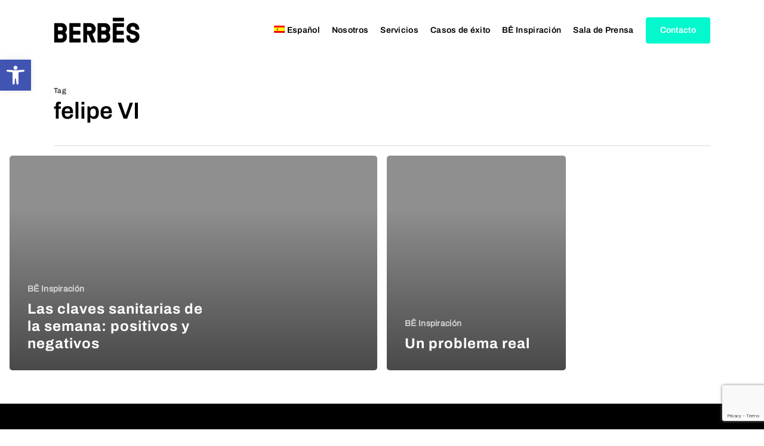

--- FILE ---
content_type: text/html; charset=utf-8
request_url: https://www.google.com/recaptcha/api2/anchor?ar=1&k=6LfhlnYrAAAAAAjfcIpyvuI--NX-l1mf2WplorD4&co=aHR0cHM6Ly9iZXJiZXMuY29tOjQ0Mw..&hl=en&v=N67nZn4AqZkNcbeMu4prBgzg&size=invisible&anchor-ms=20000&execute-ms=30000&cb=z2qfwelrz5dj
body_size: 48539
content:
<!DOCTYPE HTML><html dir="ltr" lang="en"><head><meta http-equiv="Content-Type" content="text/html; charset=UTF-8">
<meta http-equiv="X-UA-Compatible" content="IE=edge">
<title>reCAPTCHA</title>
<style type="text/css">
/* cyrillic-ext */
@font-face {
  font-family: 'Roboto';
  font-style: normal;
  font-weight: 400;
  font-stretch: 100%;
  src: url(//fonts.gstatic.com/s/roboto/v48/KFO7CnqEu92Fr1ME7kSn66aGLdTylUAMa3GUBHMdazTgWw.woff2) format('woff2');
  unicode-range: U+0460-052F, U+1C80-1C8A, U+20B4, U+2DE0-2DFF, U+A640-A69F, U+FE2E-FE2F;
}
/* cyrillic */
@font-face {
  font-family: 'Roboto';
  font-style: normal;
  font-weight: 400;
  font-stretch: 100%;
  src: url(//fonts.gstatic.com/s/roboto/v48/KFO7CnqEu92Fr1ME7kSn66aGLdTylUAMa3iUBHMdazTgWw.woff2) format('woff2');
  unicode-range: U+0301, U+0400-045F, U+0490-0491, U+04B0-04B1, U+2116;
}
/* greek-ext */
@font-face {
  font-family: 'Roboto';
  font-style: normal;
  font-weight: 400;
  font-stretch: 100%;
  src: url(//fonts.gstatic.com/s/roboto/v48/KFO7CnqEu92Fr1ME7kSn66aGLdTylUAMa3CUBHMdazTgWw.woff2) format('woff2');
  unicode-range: U+1F00-1FFF;
}
/* greek */
@font-face {
  font-family: 'Roboto';
  font-style: normal;
  font-weight: 400;
  font-stretch: 100%;
  src: url(//fonts.gstatic.com/s/roboto/v48/KFO7CnqEu92Fr1ME7kSn66aGLdTylUAMa3-UBHMdazTgWw.woff2) format('woff2');
  unicode-range: U+0370-0377, U+037A-037F, U+0384-038A, U+038C, U+038E-03A1, U+03A3-03FF;
}
/* math */
@font-face {
  font-family: 'Roboto';
  font-style: normal;
  font-weight: 400;
  font-stretch: 100%;
  src: url(//fonts.gstatic.com/s/roboto/v48/KFO7CnqEu92Fr1ME7kSn66aGLdTylUAMawCUBHMdazTgWw.woff2) format('woff2');
  unicode-range: U+0302-0303, U+0305, U+0307-0308, U+0310, U+0312, U+0315, U+031A, U+0326-0327, U+032C, U+032F-0330, U+0332-0333, U+0338, U+033A, U+0346, U+034D, U+0391-03A1, U+03A3-03A9, U+03B1-03C9, U+03D1, U+03D5-03D6, U+03F0-03F1, U+03F4-03F5, U+2016-2017, U+2034-2038, U+203C, U+2040, U+2043, U+2047, U+2050, U+2057, U+205F, U+2070-2071, U+2074-208E, U+2090-209C, U+20D0-20DC, U+20E1, U+20E5-20EF, U+2100-2112, U+2114-2115, U+2117-2121, U+2123-214F, U+2190, U+2192, U+2194-21AE, U+21B0-21E5, U+21F1-21F2, U+21F4-2211, U+2213-2214, U+2216-22FF, U+2308-230B, U+2310, U+2319, U+231C-2321, U+2336-237A, U+237C, U+2395, U+239B-23B7, U+23D0, U+23DC-23E1, U+2474-2475, U+25AF, U+25B3, U+25B7, U+25BD, U+25C1, U+25CA, U+25CC, U+25FB, U+266D-266F, U+27C0-27FF, U+2900-2AFF, U+2B0E-2B11, U+2B30-2B4C, U+2BFE, U+3030, U+FF5B, U+FF5D, U+1D400-1D7FF, U+1EE00-1EEFF;
}
/* symbols */
@font-face {
  font-family: 'Roboto';
  font-style: normal;
  font-weight: 400;
  font-stretch: 100%;
  src: url(//fonts.gstatic.com/s/roboto/v48/KFO7CnqEu92Fr1ME7kSn66aGLdTylUAMaxKUBHMdazTgWw.woff2) format('woff2');
  unicode-range: U+0001-000C, U+000E-001F, U+007F-009F, U+20DD-20E0, U+20E2-20E4, U+2150-218F, U+2190, U+2192, U+2194-2199, U+21AF, U+21E6-21F0, U+21F3, U+2218-2219, U+2299, U+22C4-22C6, U+2300-243F, U+2440-244A, U+2460-24FF, U+25A0-27BF, U+2800-28FF, U+2921-2922, U+2981, U+29BF, U+29EB, U+2B00-2BFF, U+4DC0-4DFF, U+FFF9-FFFB, U+10140-1018E, U+10190-1019C, U+101A0, U+101D0-101FD, U+102E0-102FB, U+10E60-10E7E, U+1D2C0-1D2D3, U+1D2E0-1D37F, U+1F000-1F0FF, U+1F100-1F1AD, U+1F1E6-1F1FF, U+1F30D-1F30F, U+1F315, U+1F31C, U+1F31E, U+1F320-1F32C, U+1F336, U+1F378, U+1F37D, U+1F382, U+1F393-1F39F, U+1F3A7-1F3A8, U+1F3AC-1F3AF, U+1F3C2, U+1F3C4-1F3C6, U+1F3CA-1F3CE, U+1F3D4-1F3E0, U+1F3ED, U+1F3F1-1F3F3, U+1F3F5-1F3F7, U+1F408, U+1F415, U+1F41F, U+1F426, U+1F43F, U+1F441-1F442, U+1F444, U+1F446-1F449, U+1F44C-1F44E, U+1F453, U+1F46A, U+1F47D, U+1F4A3, U+1F4B0, U+1F4B3, U+1F4B9, U+1F4BB, U+1F4BF, U+1F4C8-1F4CB, U+1F4D6, U+1F4DA, U+1F4DF, U+1F4E3-1F4E6, U+1F4EA-1F4ED, U+1F4F7, U+1F4F9-1F4FB, U+1F4FD-1F4FE, U+1F503, U+1F507-1F50B, U+1F50D, U+1F512-1F513, U+1F53E-1F54A, U+1F54F-1F5FA, U+1F610, U+1F650-1F67F, U+1F687, U+1F68D, U+1F691, U+1F694, U+1F698, U+1F6AD, U+1F6B2, U+1F6B9-1F6BA, U+1F6BC, U+1F6C6-1F6CF, U+1F6D3-1F6D7, U+1F6E0-1F6EA, U+1F6F0-1F6F3, U+1F6F7-1F6FC, U+1F700-1F7FF, U+1F800-1F80B, U+1F810-1F847, U+1F850-1F859, U+1F860-1F887, U+1F890-1F8AD, U+1F8B0-1F8BB, U+1F8C0-1F8C1, U+1F900-1F90B, U+1F93B, U+1F946, U+1F984, U+1F996, U+1F9E9, U+1FA00-1FA6F, U+1FA70-1FA7C, U+1FA80-1FA89, U+1FA8F-1FAC6, U+1FACE-1FADC, U+1FADF-1FAE9, U+1FAF0-1FAF8, U+1FB00-1FBFF;
}
/* vietnamese */
@font-face {
  font-family: 'Roboto';
  font-style: normal;
  font-weight: 400;
  font-stretch: 100%;
  src: url(//fonts.gstatic.com/s/roboto/v48/KFO7CnqEu92Fr1ME7kSn66aGLdTylUAMa3OUBHMdazTgWw.woff2) format('woff2');
  unicode-range: U+0102-0103, U+0110-0111, U+0128-0129, U+0168-0169, U+01A0-01A1, U+01AF-01B0, U+0300-0301, U+0303-0304, U+0308-0309, U+0323, U+0329, U+1EA0-1EF9, U+20AB;
}
/* latin-ext */
@font-face {
  font-family: 'Roboto';
  font-style: normal;
  font-weight: 400;
  font-stretch: 100%;
  src: url(//fonts.gstatic.com/s/roboto/v48/KFO7CnqEu92Fr1ME7kSn66aGLdTylUAMa3KUBHMdazTgWw.woff2) format('woff2');
  unicode-range: U+0100-02BA, U+02BD-02C5, U+02C7-02CC, U+02CE-02D7, U+02DD-02FF, U+0304, U+0308, U+0329, U+1D00-1DBF, U+1E00-1E9F, U+1EF2-1EFF, U+2020, U+20A0-20AB, U+20AD-20C0, U+2113, U+2C60-2C7F, U+A720-A7FF;
}
/* latin */
@font-face {
  font-family: 'Roboto';
  font-style: normal;
  font-weight: 400;
  font-stretch: 100%;
  src: url(//fonts.gstatic.com/s/roboto/v48/KFO7CnqEu92Fr1ME7kSn66aGLdTylUAMa3yUBHMdazQ.woff2) format('woff2');
  unicode-range: U+0000-00FF, U+0131, U+0152-0153, U+02BB-02BC, U+02C6, U+02DA, U+02DC, U+0304, U+0308, U+0329, U+2000-206F, U+20AC, U+2122, U+2191, U+2193, U+2212, U+2215, U+FEFF, U+FFFD;
}
/* cyrillic-ext */
@font-face {
  font-family: 'Roboto';
  font-style: normal;
  font-weight: 500;
  font-stretch: 100%;
  src: url(//fonts.gstatic.com/s/roboto/v48/KFO7CnqEu92Fr1ME7kSn66aGLdTylUAMa3GUBHMdazTgWw.woff2) format('woff2');
  unicode-range: U+0460-052F, U+1C80-1C8A, U+20B4, U+2DE0-2DFF, U+A640-A69F, U+FE2E-FE2F;
}
/* cyrillic */
@font-face {
  font-family: 'Roboto';
  font-style: normal;
  font-weight: 500;
  font-stretch: 100%;
  src: url(//fonts.gstatic.com/s/roboto/v48/KFO7CnqEu92Fr1ME7kSn66aGLdTylUAMa3iUBHMdazTgWw.woff2) format('woff2');
  unicode-range: U+0301, U+0400-045F, U+0490-0491, U+04B0-04B1, U+2116;
}
/* greek-ext */
@font-face {
  font-family: 'Roboto';
  font-style: normal;
  font-weight: 500;
  font-stretch: 100%;
  src: url(//fonts.gstatic.com/s/roboto/v48/KFO7CnqEu92Fr1ME7kSn66aGLdTylUAMa3CUBHMdazTgWw.woff2) format('woff2');
  unicode-range: U+1F00-1FFF;
}
/* greek */
@font-face {
  font-family: 'Roboto';
  font-style: normal;
  font-weight: 500;
  font-stretch: 100%;
  src: url(//fonts.gstatic.com/s/roboto/v48/KFO7CnqEu92Fr1ME7kSn66aGLdTylUAMa3-UBHMdazTgWw.woff2) format('woff2');
  unicode-range: U+0370-0377, U+037A-037F, U+0384-038A, U+038C, U+038E-03A1, U+03A3-03FF;
}
/* math */
@font-face {
  font-family: 'Roboto';
  font-style: normal;
  font-weight: 500;
  font-stretch: 100%;
  src: url(//fonts.gstatic.com/s/roboto/v48/KFO7CnqEu92Fr1ME7kSn66aGLdTylUAMawCUBHMdazTgWw.woff2) format('woff2');
  unicode-range: U+0302-0303, U+0305, U+0307-0308, U+0310, U+0312, U+0315, U+031A, U+0326-0327, U+032C, U+032F-0330, U+0332-0333, U+0338, U+033A, U+0346, U+034D, U+0391-03A1, U+03A3-03A9, U+03B1-03C9, U+03D1, U+03D5-03D6, U+03F0-03F1, U+03F4-03F5, U+2016-2017, U+2034-2038, U+203C, U+2040, U+2043, U+2047, U+2050, U+2057, U+205F, U+2070-2071, U+2074-208E, U+2090-209C, U+20D0-20DC, U+20E1, U+20E5-20EF, U+2100-2112, U+2114-2115, U+2117-2121, U+2123-214F, U+2190, U+2192, U+2194-21AE, U+21B0-21E5, U+21F1-21F2, U+21F4-2211, U+2213-2214, U+2216-22FF, U+2308-230B, U+2310, U+2319, U+231C-2321, U+2336-237A, U+237C, U+2395, U+239B-23B7, U+23D0, U+23DC-23E1, U+2474-2475, U+25AF, U+25B3, U+25B7, U+25BD, U+25C1, U+25CA, U+25CC, U+25FB, U+266D-266F, U+27C0-27FF, U+2900-2AFF, U+2B0E-2B11, U+2B30-2B4C, U+2BFE, U+3030, U+FF5B, U+FF5D, U+1D400-1D7FF, U+1EE00-1EEFF;
}
/* symbols */
@font-face {
  font-family: 'Roboto';
  font-style: normal;
  font-weight: 500;
  font-stretch: 100%;
  src: url(//fonts.gstatic.com/s/roboto/v48/KFO7CnqEu92Fr1ME7kSn66aGLdTylUAMaxKUBHMdazTgWw.woff2) format('woff2');
  unicode-range: U+0001-000C, U+000E-001F, U+007F-009F, U+20DD-20E0, U+20E2-20E4, U+2150-218F, U+2190, U+2192, U+2194-2199, U+21AF, U+21E6-21F0, U+21F3, U+2218-2219, U+2299, U+22C4-22C6, U+2300-243F, U+2440-244A, U+2460-24FF, U+25A0-27BF, U+2800-28FF, U+2921-2922, U+2981, U+29BF, U+29EB, U+2B00-2BFF, U+4DC0-4DFF, U+FFF9-FFFB, U+10140-1018E, U+10190-1019C, U+101A0, U+101D0-101FD, U+102E0-102FB, U+10E60-10E7E, U+1D2C0-1D2D3, U+1D2E0-1D37F, U+1F000-1F0FF, U+1F100-1F1AD, U+1F1E6-1F1FF, U+1F30D-1F30F, U+1F315, U+1F31C, U+1F31E, U+1F320-1F32C, U+1F336, U+1F378, U+1F37D, U+1F382, U+1F393-1F39F, U+1F3A7-1F3A8, U+1F3AC-1F3AF, U+1F3C2, U+1F3C4-1F3C6, U+1F3CA-1F3CE, U+1F3D4-1F3E0, U+1F3ED, U+1F3F1-1F3F3, U+1F3F5-1F3F7, U+1F408, U+1F415, U+1F41F, U+1F426, U+1F43F, U+1F441-1F442, U+1F444, U+1F446-1F449, U+1F44C-1F44E, U+1F453, U+1F46A, U+1F47D, U+1F4A3, U+1F4B0, U+1F4B3, U+1F4B9, U+1F4BB, U+1F4BF, U+1F4C8-1F4CB, U+1F4D6, U+1F4DA, U+1F4DF, U+1F4E3-1F4E6, U+1F4EA-1F4ED, U+1F4F7, U+1F4F9-1F4FB, U+1F4FD-1F4FE, U+1F503, U+1F507-1F50B, U+1F50D, U+1F512-1F513, U+1F53E-1F54A, U+1F54F-1F5FA, U+1F610, U+1F650-1F67F, U+1F687, U+1F68D, U+1F691, U+1F694, U+1F698, U+1F6AD, U+1F6B2, U+1F6B9-1F6BA, U+1F6BC, U+1F6C6-1F6CF, U+1F6D3-1F6D7, U+1F6E0-1F6EA, U+1F6F0-1F6F3, U+1F6F7-1F6FC, U+1F700-1F7FF, U+1F800-1F80B, U+1F810-1F847, U+1F850-1F859, U+1F860-1F887, U+1F890-1F8AD, U+1F8B0-1F8BB, U+1F8C0-1F8C1, U+1F900-1F90B, U+1F93B, U+1F946, U+1F984, U+1F996, U+1F9E9, U+1FA00-1FA6F, U+1FA70-1FA7C, U+1FA80-1FA89, U+1FA8F-1FAC6, U+1FACE-1FADC, U+1FADF-1FAE9, U+1FAF0-1FAF8, U+1FB00-1FBFF;
}
/* vietnamese */
@font-face {
  font-family: 'Roboto';
  font-style: normal;
  font-weight: 500;
  font-stretch: 100%;
  src: url(//fonts.gstatic.com/s/roboto/v48/KFO7CnqEu92Fr1ME7kSn66aGLdTylUAMa3OUBHMdazTgWw.woff2) format('woff2');
  unicode-range: U+0102-0103, U+0110-0111, U+0128-0129, U+0168-0169, U+01A0-01A1, U+01AF-01B0, U+0300-0301, U+0303-0304, U+0308-0309, U+0323, U+0329, U+1EA0-1EF9, U+20AB;
}
/* latin-ext */
@font-face {
  font-family: 'Roboto';
  font-style: normal;
  font-weight: 500;
  font-stretch: 100%;
  src: url(//fonts.gstatic.com/s/roboto/v48/KFO7CnqEu92Fr1ME7kSn66aGLdTylUAMa3KUBHMdazTgWw.woff2) format('woff2');
  unicode-range: U+0100-02BA, U+02BD-02C5, U+02C7-02CC, U+02CE-02D7, U+02DD-02FF, U+0304, U+0308, U+0329, U+1D00-1DBF, U+1E00-1E9F, U+1EF2-1EFF, U+2020, U+20A0-20AB, U+20AD-20C0, U+2113, U+2C60-2C7F, U+A720-A7FF;
}
/* latin */
@font-face {
  font-family: 'Roboto';
  font-style: normal;
  font-weight: 500;
  font-stretch: 100%;
  src: url(//fonts.gstatic.com/s/roboto/v48/KFO7CnqEu92Fr1ME7kSn66aGLdTylUAMa3yUBHMdazQ.woff2) format('woff2');
  unicode-range: U+0000-00FF, U+0131, U+0152-0153, U+02BB-02BC, U+02C6, U+02DA, U+02DC, U+0304, U+0308, U+0329, U+2000-206F, U+20AC, U+2122, U+2191, U+2193, U+2212, U+2215, U+FEFF, U+FFFD;
}
/* cyrillic-ext */
@font-face {
  font-family: 'Roboto';
  font-style: normal;
  font-weight: 900;
  font-stretch: 100%;
  src: url(//fonts.gstatic.com/s/roboto/v48/KFO7CnqEu92Fr1ME7kSn66aGLdTylUAMa3GUBHMdazTgWw.woff2) format('woff2');
  unicode-range: U+0460-052F, U+1C80-1C8A, U+20B4, U+2DE0-2DFF, U+A640-A69F, U+FE2E-FE2F;
}
/* cyrillic */
@font-face {
  font-family: 'Roboto';
  font-style: normal;
  font-weight: 900;
  font-stretch: 100%;
  src: url(//fonts.gstatic.com/s/roboto/v48/KFO7CnqEu92Fr1ME7kSn66aGLdTylUAMa3iUBHMdazTgWw.woff2) format('woff2');
  unicode-range: U+0301, U+0400-045F, U+0490-0491, U+04B0-04B1, U+2116;
}
/* greek-ext */
@font-face {
  font-family: 'Roboto';
  font-style: normal;
  font-weight: 900;
  font-stretch: 100%;
  src: url(//fonts.gstatic.com/s/roboto/v48/KFO7CnqEu92Fr1ME7kSn66aGLdTylUAMa3CUBHMdazTgWw.woff2) format('woff2');
  unicode-range: U+1F00-1FFF;
}
/* greek */
@font-face {
  font-family: 'Roboto';
  font-style: normal;
  font-weight: 900;
  font-stretch: 100%;
  src: url(//fonts.gstatic.com/s/roboto/v48/KFO7CnqEu92Fr1ME7kSn66aGLdTylUAMa3-UBHMdazTgWw.woff2) format('woff2');
  unicode-range: U+0370-0377, U+037A-037F, U+0384-038A, U+038C, U+038E-03A1, U+03A3-03FF;
}
/* math */
@font-face {
  font-family: 'Roboto';
  font-style: normal;
  font-weight: 900;
  font-stretch: 100%;
  src: url(//fonts.gstatic.com/s/roboto/v48/KFO7CnqEu92Fr1ME7kSn66aGLdTylUAMawCUBHMdazTgWw.woff2) format('woff2');
  unicode-range: U+0302-0303, U+0305, U+0307-0308, U+0310, U+0312, U+0315, U+031A, U+0326-0327, U+032C, U+032F-0330, U+0332-0333, U+0338, U+033A, U+0346, U+034D, U+0391-03A1, U+03A3-03A9, U+03B1-03C9, U+03D1, U+03D5-03D6, U+03F0-03F1, U+03F4-03F5, U+2016-2017, U+2034-2038, U+203C, U+2040, U+2043, U+2047, U+2050, U+2057, U+205F, U+2070-2071, U+2074-208E, U+2090-209C, U+20D0-20DC, U+20E1, U+20E5-20EF, U+2100-2112, U+2114-2115, U+2117-2121, U+2123-214F, U+2190, U+2192, U+2194-21AE, U+21B0-21E5, U+21F1-21F2, U+21F4-2211, U+2213-2214, U+2216-22FF, U+2308-230B, U+2310, U+2319, U+231C-2321, U+2336-237A, U+237C, U+2395, U+239B-23B7, U+23D0, U+23DC-23E1, U+2474-2475, U+25AF, U+25B3, U+25B7, U+25BD, U+25C1, U+25CA, U+25CC, U+25FB, U+266D-266F, U+27C0-27FF, U+2900-2AFF, U+2B0E-2B11, U+2B30-2B4C, U+2BFE, U+3030, U+FF5B, U+FF5D, U+1D400-1D7FF, U+1EE00-1EEFF;
}
/* symbols */
@font-face {
  font-family: 'Roboto';
  font-style: normal;
  font-weight: 900;
  font-stretch: 100%;
  src: url(//fonts.gstatic.com/s/roboto/v48/KFO7CnqEu92Fr1ME7kSn66aGLdTylUAMaxKUBHMdazTgWw.woff2) format('woff2');
  unicode-range: U+0001-000C, U+000E-001F, U+007F-009F, U+20DD-20E0, U+20E2-20E4, U+2150-218F, U+2190, U+2192, U+2194-2199, U+21AF, U+21E6-21F0, U+21F3, U+2218-2219, U+2299, U+22C4-22C6, U+2300-243F, U+2440-244A, U+2460-24FF, U+25A0-27BF, U+2800-28FF, U+2921-2922, U+2981, U+29BF, U+29EB, U+2B00-2BFF, U+4DC0-4DFF, U+FFF9-FFFB, U+10140-1018E, U+10190-1019C, U+101A0, U+101D0-101FD, U+102E0-102FB, U+10E60-10E7E, U+1D2C0-1D2D3, U+1D2E0-1D37F, U+1F000-1F0FF, U+1F100-1F1AD, U+1F1E6-1F1FF, U+1F30D-1F30F, U+1F315, U+1F31C, U+1F31E, U+1F320-1F32C, U+1F336, U+1F378, U+1F37D, U+1F382, U+1F393-1F39F, U+1F3A7-1F3A8, U+1F3AC-1F3AF, U+1F3C2, U+1F3C4-1F3C6, U+1F3CA-1F3CE, U+1F3D4-1F3E0, U+1F3ED, U+1F3F1-1F3F3, U+1F3F5-1F3F7, U+1F408, U+1F415, U+1F41F, U+1F426, U+1F43F, U+1F441-1F442, U+1F444, U+1F446-1F449, U+1F44C-1F44E, U+1F453, U+1F46A, U+1F47D, U+1F4A3, U+1F4B0, U+1F4B3, U+1F4B9, U+1F4BB, U+1F4BF, U+1F4C8-1F4CB, U+1F4D6, U+1F4DA, U+1F4DF, U+1F4E3-1F4E6, U+1F4EA-1F4ED, U+1F4F7, U+1F4F9-1F4FB, U+1F4FD-1F4FE, U+1F503, U+1F507-1F50B, U+1F50D, U+1F512-1F513, U+1F53E-1F54A, U+1F54F-1F5FA, U+1F610, U+1F650-1F67F, U+1F687, U+1F68D, U+1F691, U+1F694, U+1F698, U+1F6AD, U+1F6B2, U+1F6B9-1F6BA, U+1F6BC, U+1F6C6-1F6CF, U+1F6D3-1F6D7, U+1F6E0-1F6EA, U+1F6F0-1F6F3, U+1F6F7-1F6FC, U+1F700-1F7FF, U+1F800-1F80B, U+1F810-1F847, U+1F850-1F859, U+1F860-1F887, U+1F890-1F8AD, U+1F8B0-1F8BB, U+1F8C0-1F8C1, U+1F900-1F90B, U+1F93B, U+1F946, U+1F984, U+1F996, U+1F9E9, U+1FA00-1FA6F, U+1FA70-1FA7C, U+1FA80-1FA89, U+1FA8F-1FAC6, U+1FACE-1FADC, U+1FADF-1FAE9, U+1FAF0-1FAF8, U+1FB00-1FBFF;
}
/* vietnamese */
@font-face {
  font-family: 'Roboto';
  font-style: normal;
  font-weight: 900;
  font-stretch: 100%;
  src: url(//fonts.gstatic.com/s/roboto/v48/KFO7CnqEu92Fr1ME7kSn66aGLdTylUAMa3OUBHMdazTgWw.woff2) format('woff2');
  unicode-range: U+0102-0103, U+0110-0111, U+0128-0129, U+0168-0169, U+01A0-01A1, U+01AF-01B0, U+0300-0301, U+0303-0304, U+0308-0309, U+0323, U+0329, U+1EA0-1EF9, U+20AB;
}
/* latin-ext */
@font-face {
  font-family: 'Roboto';
  font-style: normal;
  font-weight: 900;
  font-stretch: 100%;
  src: url(//fonts.gstatic.com/s/roboto/v48/KFO7CnqEu92Fr1ME7kSn66aGLdTylUAMa3KUBHMdazTgWw.woff2) format('woff2');
  unicode-range: U+0100-02BA, U+02BD-02C5, U+02C7-02CC, U+02CE-02D7, U+02DD-02FF, U+0304, U+0308, U+0329, U+1D00-1DBF, U+1E00-1E9F, U+1EF2-1EFF, U+2020, U+20A0-20AB, U+20AD-20C0, U+2113, U+2C60-2C7F, U+A720-A7FF;
}
/* latin */
@font-face {
  font-family: 'Roboto';
  font-style: normal;
  font-weight: 900;
  font-stretch: 100%;
  src: url(//fonts.gstatic.com/s/roboto/v48/KFO7CnqEu92Fr1ME7kSn66aGLdTylUAMa3yUBHMdazQ.woff2) format('woff2');
  unicode-range: U+0000-00FF, U+0131, U+0152-0153, U+02BB-02BC, U+02C6, U+02DA, U+02DC, U+0304, U+0308, U+0329, U+2000-206F, U+20AC, U+2122, U+2191, U+2193, U+2212, U+2215, U+FEFF, U+FFFD;
}

</style>
<link rel="stylesheet" type="text/css" href="https://www.gstatic.com/recaptcha/releases/N67nZn4AqZkNcbeMu4prBgzg/styles__ltr.css">
<script nonce="5rEanMV_YHmDOI9Ppj5yrQ" type="text/javascript">window['__recaptcha_api'] = 'https://www.google.com/recaptcha/api2/';</script>
<script type="text/javascript" src="https://www.gstatic.com/recaptcha/releases/N67nZn4AqZkNcbeMu4prBgzg/recaptcha__en.js" nonce="5rEanMV_YHmDOI9Ppj5yrQ">
      
    </script></head>
<body><div id="rc-anchor-alert" class="rc-anchor-alert"></div>
<input type="hidden" id="recaptcha-token" value="[base64]">
<script type="text/javascript" nonce="5rEanMV_YHmDOI9Ppj5yrQ">
      recaptcha.anchor.Main.init("[\x22ainput\x22,[\x22bgdata\x22,\x22\x22,\[base64]/[base64]/[base64]/[base64]/[base64]/[base64]/KGcoTywyNTMsTy5PKSxVRyhPLEMpKTpnKE8sMjUzLEMpLE8pKSxsKSksTykpfSxieT1mdW5jdGlvbihDLE8sdSxsKXtmb3IobD0odT1SKEMpLDApO08+MDtPLS0pbD1sPDw4fFooQyk7ZyhDLHUsbCl9LFVHPWZ1bmN0aW9uKEMsTyl7Qy5pLmxlbmd0aD4xMDQ/[base64]/[base64]/[base64]/[base64]/[base64]/[base64]/[base64]\\u003d\x22,\[base64]\x22,\x22w5Epw6xkw6LCocOBwq8nw6TCkcKHwqjDncK7EMOVw7oTQW92VsKpbUPCvmzChBjDl8Kwd1AxwqtHw7UTw73CgBBfw6XChMK2wrctKcOjwq/DpCURwoR2eVPCkGgNw6ZWGBFERyXDmgtbN2dLw5dHw5Njw6HCg8Oew6fDpmjDvSdrw6HCjV5WWCbCo8OIeRIhw6l0TybCosO3wqrDmHvDmMK6wpZiw7TDk8O2DMKHw5kqw5PDucOHaMKrAcKKw6/[base64]/[base64]/DthA9w5Ykw6h9wqnCkhw0w54Owqddw6TCjsKqwqtdGwZ0IH0WFWTCt1fCmsOEwqBew5pVBcOMwr1/[base64]/DnsOUw4fDgcKaW8OXFcO/w5xUwo0WHWhXa8OJAcOHwps1Q05sDEY/asKbD2l0XCbDh8KDwr0gwo4KOxfDvMOKX8OzFMKpw5XDq8KPHA9ow7TCuypWwo1PKsKGTsKgwrDCjGPCv8OOZ8K6wqF7XR/Ds8O1w7Z/w4Eiw6DCgsObdMKdcCVuQsK9w6fCisO9wrYSSMOXw7vCm8KTawdsQ8KLw4wkwpYib8OIw7onwpYfd8Oyw687wpBvKcONwokgw53DvQXDm3TCvsKFw4gfwpbDvyjDjmQvE8Orw7s+wozCrcKCw67CtVXDu8Knw5lXbzvCv8Kaw5/[base64]/Dtz0pwo4Nw6DCk2nDrsOuw4wILhYZHMOFw6vDrHNJw7DCq8KcTnDDrMOBM8KwwrcWwonDqk8BTjs4AX7Ckml0IMO4wqEFw65dwqxmwrDCgsOdw6ZLS1ctKcKWw7p5R8KyV8O5IjPDlGIEw7PCtVfDtMKFBXDDoMOhw5/CtnYUwrzCvMKwT8OXwqLDoBEuECnDpMKjw6jCn8KnIg91fxZzQ8KJwrDCicKEwq3ChgTDpBvCmcKBw73CpgtMTcKLOMOzbmoMd8OjwqxhwoVOcirCosKfYGFxbsKew6PDgzJCwqpyDnRgdnDCvD/Cq8Ohw5fDlsOnQQ/CkcKIw5DDisOpEDEUclzCrcOsMmnCvF9MwpsZw7ACEV3DncKdw5hIJDBXKMKAwoNeCsOowpl8L1kmJjDDuQQxS8O0w7ZRwpDCkiTClsKGwrR2EsKXb2JVIl4kw7rDg8OfR8Osw5zDjCUIUG/[base64]/VsOPwrvCncO5MiYvEzXCkSw1JRNWCcK0w5QewqU/[base64]/dE/CjSQOwrLDgsKiHyvCl8KKRcKqPsO3wrXDmE5fwrjCgBEVHV7CnMK0eXtxaDRfwpdzw7ZYKsK0WMKWdR0GOxbDlMKvYAsHwpIIw7dIQsOMFH9owojDtyJIwrjCmXR5w6zCscOSUVBsfzlBPQM1w5/DmcO8woQbwpfDrUrCm8K5GsKyAGjDu8KnUcK7wp7CqT3CocOtTcK3EU3CjBbDkcOYDADCsSPDvcK3VcKeKUxyTVlTBmTCqsKMw5kMwph7Milcw6TCp8K2wpLDssKsw7vCrSFnCcO5JxvDuDJbwoXCvcKfScOlwp/DgxfDkcKjwoFUNMKfwqHDjsO3RytPbcKOw5DDoXIKQh9iw5LDp8ONw4swXG7Ct8Kxw6jCv8KvwqTChDAdw7plw7LDhg3Ds8OianpKIVw/w45sRMKbw6leVXTDlsKywonDplE9F8KjJsKewqQFw6ZzD8KeF1/CmhgRZ8O9w7B1wrsmaEFLwrYUNnPCrxfDmMKew7l8LMK+MGnDoMOswonCkz3CucO8w7bCuMOqAcORBErCtsKPw4LCgwUle2HDs0TDnCfDscKacll9W8KNZMOyKV0/Dh8Ow61jSRfCgE1fIlAHD8O1QinCtcODwp3DjgYyIsO4eSzCggrDvsK8flgAw5o2LyDChicWwqrDrUvDlsKCcHjCssOTwp5hFcOtNsKheULCtWcWwofDhBrDvcKww7PDkcK9CmxJwqV7w7obKsKwDcORw4/[base64]/DmAnCrMKIbnxwRGXCg8ORwqPCr1HDvS9ZaSjDjcOGSMO8w7c9HsKMw6/DssKUF8K0csO7wogqw55sw55Cw6nCkXDChhA6bsKJw7tWw6oVJnp9wowuwonDoMKuw7HDu25iJsKow4PCt2NnwovDp8ORd8OATnfChRbDlWHCjsKqUV3DkMOyacOBw65ufy9jRiHDosKYRAnDs2t8f2hkdA/CtGvDkcOyBcOHJ8OQTmnCpWvCvSnDlAhYwoh8GsKUbMOLw6/CmEkcFHDCi8Oqawl5w6MtwoF9wq9jSBJww68+agrCrCHCtkNKw4fCmMKiwpthw5HDq8O4eFIQVsKTUMOEwqJgbcOpw5RwJ1QWw47CpQAUR8OGW8KXJMOrwr4JOcKIw7XCvQMuIwYodsOcAsOTw50XNBjDkE19MsKnwrLClX/CkSQiwqfDjQzCusKhw4TDvAkbZnB1PsO4wq02NcKowoHDqcK4wrfCjQdmw7gvcxhePMOXw4nCm3ArOcKcw6bCiA9AOD3CoRY5GcOxLcK0FDrDlMOzRcKGwr4gwrnDqDXDlSxYYAtbdXrDqsOqTUTDpcKgIsKaFGEBG8KOw7BJbsKJw7Jaw5PCsh/CocK9eX/CuDbDtVjDssKgw7QoRMKrwp7CrMODKcODworDpcOOw7MDw5LCpsKwZzFrw4fCi1gIfCfCvMOpA8ObAgEzYMKETcK9SQA/w40JOyTCi0jDrVvDmsOcAsOcXcK9w7pKTlZnw69RPMOUUyh+dhzCrsO2w7UfF3xcwqBPwqXDhRHDg8OWw6PDkFcVAA4ndHUew4pxwrhQw4QEFMOwW8OPL8KqXEklICLCsF0ZecOoYwENworCtSlOwqvDhH7CtGTDksOMwoLCu8OtFMKXScK9El/DriPCq8OVwrPCiMKwFFrCuMK2TsOmwo7DjCHCtcKZVMOlDhRWbBw9EsKCwqzChGLCqcOFUMOfw4zCmTjDnsOUwo9mwq8ow7hLA8KPKgLDn8Ktw7jCr8OCw7cFw7EDIh/CjFAaQsOSw4DCsWPCncOFdsO7SsKUw5Z6w4PChQDDkV1lT8KtcsO8CVNpAsKZV8ODwrYEH8O4XlrDrMKTw57Du8KNbVbDoVVTecKALULDi8OMw5Ebw5pICwgtVsKXDsKzw4HChcOBw7rCk8O+w5fCtHrDqMK0w7ldAw/CjU/CpsKKUsOjw4rDs1RVw4XDrwoLwpTCoXjDlQVkccOCwpcMw4hGw5/[base64]/[base64]/[base64]/[base64]/Dm35hXcKjw6/Cs8O4w4LDr8KrKsOiw4/DjzTCpsOqwoLDpG9LDsOAwoQowrY6wq0ew784w6lXwpsrX1RGGsKIGMKaw4RkX8KMwp/[base64]/AS12VcOrw7TDn8O8w5nCtcOzPMOxVj/CryZYwqXDrcOMDsKNwoBAwot2HsOKwphSFH/DusOYw75bCcKzFT7Cp8OzS38dS2BEYnbCnT5PCmHCqsKFBhAoZcOjX8Oxw6XCgnfCqcOswrJEwoHCuUzCo8K2Dm3CjcOcQ8ONDmPDn33DoVVHwoxzw5ofwr3CrGTDnsKIc2XCqMOHGVXDvQ/DvUVgw7LDhxoZwokhwrLCrFMgw4URVMKzWcK8wojDj2Ybw5vCh8KYTsOgwp4uw6VjwpjCunoOPFPCilrCscKww4TCjF3DsSgxZx0tL8KtwqlJwrLDrsKyw6TDu0/[base64]/[base64]/fUdAFHnDtMOhNQvCncKvwoLChMOsZxY5RMOlw4pbwojCp0h2XB1lwpYfw6EmH0F8d8Ksw7lKUlzDnUjCvQYbwpXDtMOSw4URw5DDpidTw6LChMKPe8OXVGZmS3Ajwq/DrR3DpypFdUzCoMK4DcOJw5AUw61hYcK4wqbDmSHDozFwwpM2fsOwAcKXw4rCpA93w7xjJDrDvcKFwq/[base64]/[base64]/Ds8ORwqwEwoFxM8OIKF9Fwq4tbF3DrsOXU8OGw5bCkXsAQgbDkTjDgcKVw5/[base64]/Cl8KiTcK2P0DCvMO8w7TDo8OXD8OWwqbCjMO+w5sJwrVlwq5/wpDDisOdw486w5TDlcKJw5TChyJXFsOxJ8KgT3LCgkwCw5bCu0cqw7XDoS5uwoMDw5/CsQbDr0dbEsK3wqtFKMKqD8K+EMKrwrQHw7LCiz/DvsOpE1A8PyfDrWXCrGRIwoZ/RcODEGxhKcOtwqbCj11fwqNYw6fCnx1Vw6nDsm41TRPCg8OnwqoRdcOjw63Cs8Orwp1IIHXDrWYSBi0yB8O9cFtWQGnCgcOPUWBpYE1Sw5DCosOuwqXCh8OEfFs0HcKJwrQGwpYdw4vDt8KxIVLDmRt6GcOhdTzCkcKkAB/CpMO9KsKrw4V8wr7Dnh/DvlvCgjrCrlrCmQPDksK2PgMqw7dzw4goFMKaZ8KiGDpyEE/CghnDrRfDl3vDqlLDmcKawoRRwr/CqMKKE1PCuzPCm8KDAwfCm1/Cq8K8w5MaCsK5M1YBw7HCpUvDtz7DiMKAV8OhwqnDkSM2UX7CvCnDnSHDknYOfwPCkcODwqkqw6DDiMKdRhfCuRteP2nDisKKwqXDqFPCoMOtHwjDr8OfAXBEw5hMw5rDn8OIbkPCpMOuNAkibsKkOi3DmRvDr8OIFlvCsz8aHMKMwr/CoMKebcKIw6vCtQBlwpFFwptJIw7CpsOmfMKrwpBfHFdmPRt3P8KfKDtEFg/DgCJLPj9/[base64]/CocO+EjN7P8OVw5rDqsK/w4LChT/CqsKEA1XChsK/w6AzwprDhDXCusOHIcOFw74/dCtBwprCq0xJaATDnQI8Ey8ew7onw53DnsOfw7MREzs1KDY/wovDrkHCr0EJNsKQPhfDhMO2XivDpRzDncKpeQVlVcOaw5jDjm4vw7XDnMO5aMOWw5/[base64]/ClWrDlzjDti5Ow6UNw6zCvDF3w6vDsAVEfQnChyQtGEPDvhsJw5jCm8OxCMO7w5HCvcKoLMKSIsKcw4xew7J5wqTCpg7CthczwrvClk1vwqvCsQ7DrcKwPMK5Sm1zPMOkG2QewqvCjMKJw6sGZMOxBTPCsC7DtQHCnsKfMFZTa8Omw6jCjRnCnMKhwq/Dmz1WUGPClcOiw4PCm8O9wrDDvBdhwqPDicKowrVsw7oxw6AqGFN/w7nDjsKKNB/CusO8BmnDsV7DgMODaVNLwqUOwo9nw6dhw4zDlychw4AYDcOtw6o4wp/DkwM0acKHwrzDg8OACcOzeihtcjYzYSjCt8OPfcOrCsOSw50sZsOEFMO1I8KoN8KWwpbCmS3DhQdcGx3Cj8K2DSjCgMOFwoLCg8OXehLDmcKzUD1ARH/DoHBhwobCisKrTcO0dsOfw6/DjzrCg2Jxw6bDpcKQAA7Duh0GCgXCtWoyCzBrcnLDnUYOwoI2wq1edE98wo1tPcK2ZcOTcMOuw6DDtsOzwofCnz3CqjxtwqhXw4w/dy/CmnXDuH0jDcKxw70CHCDCmcOLNsOvdcKxaMOtDsO9w6/[base64]/wpNMw6DDrMK8QMKxw78qw6EQw7lHUkbCvXxuw41Tw4lqwpbCqcO9J8O8w4LDgDQ8w7BkdMO8XUzDgRNLwrsxDW1Rw7/Cu3ZpWMKmSMOUS8KlDsKtSG3CsxbDoMOhGMObICXDslfDk8OnSMO3w5sLAsKZacKewoTCn8OUwqZMOMOGwo3CvhPCnMO/[base64]/DrcO2CMODw78TKihYDsK9DAzDtiF4w67Ds8OcHF7CpTDCj8O9O8KycMKHTsO7wofCmVsYwqQcwo3DmX7Cg8O5LMOowovDkMORw7cgwqBxw6wXCzHCj8KUOsKPEMOMeUPDg1vDhMKCw7TDsRg/wpJcw5nDicK/wqo8wonClMKFfcKFeMK7M8KvFHDDgXFSwqTDl0FkeSvCn8OodG17H8OdCsKsw4gyHn3DucOxFsOncGrDvEfCpMOOw6/ChFtXwoEOwqdOw6PDiiXCh8KlPTU0w7AjwqHDl8OEwpXCgcO5wpJjwq7Dl8Kbw6nDpsKAwo7DizrCoUVXDxY/[base64]/CksKuDMKZbV3Cr8KMFcKAWiAMwp3CusO4QMOcfAbCq8ODw5sMEMK5w74hw6UjTRlbNcOlPlnCoh/[base64]/[base64]/w6XDoMKzwovCu8K/[base64]/ZB3DnsK1UsKEw7tJw58zw4Vcay9mJlPCo8Kow5vCtF5Vw5TChh/DpwbDncKfw5gSL3AuQ8KIw7TDkcKWYcKww5FPw6xSw4RDQMKxwo1nw5crwrpACsOnPwlOA8KJw6o0wofDrcOwwrQEw4/[base64]/DrsOJwpN4wrYxwr/Dn184w4kxw4hwwoxjw5VMwqbDm8KAGGbDond3wrcsfCwFw5jCscOfN8OrJUHDqMOSc8K6w6DCh8OEa8KmwpDCssOxwrZ/w71PLMK7w5AUwpMYEmdxQVBIJ8K9bB7DusKSUcOMcsKcwqsnw7FpViwIfcKVwqrDuzgLCsKvw5fCjcOywovDqiACwrXCsm5vwo4tw7p6w4TDv8O/[base64]/Ct8O1FRDDon7DlMKTw48DwrTDtTN+wqPDhMOAZMKfZEURd0wnw5l9cMKPwrjDgSANcsKSwpYFw5gaP0rCi2VxfUIrPjTDt2BrfmPDg3HDrgdEw6/[base64]/[base64]/CuS9WwpwnOjwdAXhkw7U4WMKLw43Dl03Cv8OXI2rDniDCrA3Ckw8IbUQfeDQuw4tvDcK8KcK/w7pVUlPCoMOTw53DqTrCtMOqeQtQVTjDr8KXwpITw7oswrrDlWlSE8KjEsKDcUrCsmw2wo/DoMOywpIzwokdJMOKw7xDw68awpcFEsKQw7LDqMK+DcO5E1TCpTdlwr3Chx/DtcONw6oXHMKKw7vCngwvJVvDrRhtEk7CnG5lw4TDj8O+w7x6ET4UDsOhwr3DhsOMTMKew4NVwrYnYcOpwrkOTcK2VHU7Kl5ewo3CtcOIwrDCj8OydTZzwq4pdsK5aCjCpUXCu8KewrpbEFQQw45uw7hVMcOmL8OJw7gnXlghWjnCqMO/QsOoWsKcCsOkw4w9wqATwrvClcK6w5RDCkDCqMK7w6I8ImrDmsOgw6/CrsO1w7VVwrBNRwjCuzTCp3/CpcKCw5DCjiEobsKnwpTDoCVEJQrCtx4HwpthIMKCVHJRSFLCslthw5ceworCrAjChmwqwqoBC1fCl1TCtsO+wohfQ1/DhMKzwoHChMODwo0IScOWIyrDjsOjCBs9w7wdDi9iXcOwVsKqA0PDkCwRYEHCjHRyw69eAWTDu8Odd8Ojwr3DkzLCgcOLw57Cv8KBAhsswqbCk8KEwrklwppOH8KrNMK2b8O2w6hQwq3DqTvCm8OqWzbCuW/CgsKHeRXDgMOLfcOpw7TChcOdwrYywoNGZHzDk8O+IAU+wrLCkSzCngDDhwU1E3Jzwr3DmwokPX/CiVDDnsO6LShGw4UmFQo1L8KcAsOdYATCm2HDoMOOw4AZwoBiKlZew7Ycw4HDpSbCjURBQMKReyInwptmSMK/HMOfw6/CqAVEwplfw6fCphXColLDh8K/P0HDrXrCtlFdw4wRdxfDlcK5wpUkNsOLw53DmivCsA/Cm0JpAsOkL8Ooc8KSWAUXByZGwr1zw4/DrCZ0QcKMwojDrcKgwoMbVMOXEsOTw68Rw7QRDsKEwoDDjSPDjwHCgcOfQgjCscKPM8K9wr/Cq21EGnvDrTXCv8OMw4hfI8OWMMKXw6tuw4YMUlTCs8O2MMKPNwphw7vDuHJyw7tiS3nCgw92wrpxwrM/[base64]/CkcKLA8OINRzClcOuXQLCssKqw6FSwrDCrsOxwp9SaRTCscObVXs5woPCo0htwpnDowJdLGkOw4oOw68VVcKhDVLChlDDo8OywpfCsFxAw7TDmsKVw7DCvcOCQMO4W2zCtsKowrHCtcO9w7JUwpPCgiM5VUFFw5zDv8KnBwYhJcKkw7pEbUDCr8OxIE/CqUIUwrkawqFdw7ZfPgg2w4bDiMKwUz7DvSINwpHCvDVdU8KIw57CpMKyw4BJw6lffsOkDF/[base64]/w7TCjkbCp8OKIFQdGCxgNXbDgSAhwoPDjU7CqsK9w4rDrkrDqcOGWcKgwrjCq8OzJsO+LTXDlxAMfMKycQbCuMK1VcKKTMOrw6TCrMK2w48FwrzCghbDhT5aJih8ex/Dr37Do8OJasO3w4TCisOvw6DCisKLwr55DAENNEd2XnkOPsKHw5TCiCfDu3kGwqVdw6jDkcKdw644w4bDrMKWdz1Cw7YQbMKMfC3DucO+AMKYaSt/w7nDmxDDqsKMZksONcKUwoPDiB03wrzDtMKlw61NwqLClFx+U8KVYMObOkLDtsK0QU5HwqsgUsOPHn3DmnNRwq0dwrdqw5JmVF/CtirDlSzDjjTDgDbDlMOJFnpXdhNhwpbDnkhuw6bCncOZw7owwoTDpcO5Z2UCw6hOwrRRYsK8K1zChGTDmsOvOXRqORHDv8KDRX/Cq1sTw6kfw4gjOCcBNkvCkMKHRCTCq8KBT8OoY8OVwrMObMKMAQUtw5fDtC3DizxfwqIIZVlgw41Bwr7DvF/[base64]/Dg8Kcw4/DssO5wpoVwq1pw5rDjWLCgsOhwpDCtVjDhsKiBV5hwoI/[base64]/DqgZwTxPCrh7Dg8Kyw69Rw5jDtzTCk24ewrPDoMOew7bCuyhOw5HDmnDDiMK1H8KDw5/DuMK2woHDrk0ywqR5wp3Cu8OzAcKOwrvCriEqCA5wasK0wqBPY3AFwq5gRMK3w4TCv8OsKSvDlsOKWMKWbcK3F01wwp3CqcK2clbCrsKJCErDjMOhQ8KEwqZ/[base64]/wqbCu8OsfjFCwo/CplBifMOyBjFjw4B2wrvClnzCpxLDlUjDocOVw5EpwqpJwp3Ci8K4d8OOe2fCjcO9wrgQw6dPw5ZRw7lhw4wuwpJmw784C1ABwro9HXpMRT7Crnhpw7bDl8K/[base64]/CmGNiwpjDlV5GesKkwrNIwqfCuw/[base64]/Cil3CqXLCjRzDu28GJsKaKMKDwrbCqxXDu1rDq8KEWBLDrsKBIcKBwrbDuMKlWMOBNMK1wocxJUYLw6fDuXrCqMKNw77CnzXCjnjDix8fw4TCncOOwqMfUsKPw6/CkRXDisOUEgfDqMO/wr4sVht+CsKwEWZMw7xPSMOSwozDu8KeFcOBw7zDi8KMwqrCsi1ywpZLw4Iew5vCgsOWXU7CtHXCo8KPSQ0SwphLw5F7csKcVht8wrXCpMOaw6kyPAQvZcKPWMOkXsKjYzYXw5BEw7d7ecK0XMOJcMOXWcO0w6h7w4DChsOsw6fDr1gCPcOdw74gw7XCg8KfwoI/[base64]/DtTIsGCJGGA7CncKqFsOxUMKrwqPDpcOUwoMSfsOibcOFw4zCgMOvwqbCpwgrZcKWNB06LsKRw7RFfcK7SMOcw6/Co8OhFGBNBjXDuMOJYsKGS2wcTHXDvMKtSmptbjgzwp9OwpAeI8OJw5lAw5/Dlnp9MUzCnMKdw7cZw6EaeQE3w4/DjMK3S8KYXBDDpcOow5bChcOxw4fDgsKKw7rCpSDDoMK9wqMPwprDlcKVKXbChzVzS8O/[base64]/CrMOXw6bDgsKcADwDV8ODwojCqQ7DhMKnCWF2w5ACwr/[base64]/wr9+wq7DvRLCgH0+w43CrGsQwqvDsQLDj0FpwqcFw6Qvw4g9a2nCn8KJa8O7wpTCmcObwoJJwoFVcRwueBpIRH/Cgx8mf8Ovw6rCuzs9PSbDuzAtAsKdwrHDoMKje8KXw7kjw6p/woPCjSw6w5EOJBBjbiZJE8KBBMOKw7FRwqnDscOtwr1QCMKrwoRqIcOLwr87DCEEwqdAw7/ClcOZKsOmwp7DpsO9w4bCu8OPYk0INzvCgxV1NMOPwrbDlirCjQLDqQPCucOPwoUvLQHDsXXDkMKFTMOKw4EewrYJw7bCgsOzwoMpfDfCkQ1qVzkewq/[base64]/Z0M5wpTDmUwMwpMGw5Bzwpwlw5FLRwXCoUgzK8Otw4nCr8ONYMKYFjLDul4vw5d9wo/CjMOUQUV7w7jDmcKrI0LDvsKIwrjClmTClsKSwrFZasKNw7VCVRrDmMKvw4nDmjnCnQ/DqcOoAybCmMOOVyXCv8Omw4RmwobCjBJLw6LCrF/DoirDlsOQw6HDrGchw6fDlsKdwqjDm1HCp8Kqw6PDisOydsKJGAYUAsOcZ0hbbEYKw6hEw6/[base64]/ClAPCssOJNMKtFcKaw4DDgsO4wqcaDkpywqLCtsOHCsOKLhwUw40dw6rCiBEHw7/[base64]/CkSbDrHXCvMOZZsKdwqXCjD7CmcKPOMKFw6wUBjQIVsOpw4h6Bj/Dt8OGDMK+w47DlHU9egLCoD0Nwogfw7LCqSbDnCIVwo3CgcK9w647wovCunQ3N8OpU2U5wph1PcOjZSnCvMKgfy/DlVsmwq9IbcKLB8OSw7xMdcKKUAHDi3pYwqcvwp1jSTtMXMOkacKwwqESYsOfU8K4fwRxw7fDmiLDvMOMwphWFzgkbBdEw5PDkMOXwpTCksOybz/Dj0lCLsK2w65SI8Kaw5HCpko2wqXCh8ORFTxuw7ZFXcOHdcK5wpR/GHTDm1hHQ8O+CiDClcKPJcOeYnHDtSzDhcOIWFACw7gZwp/CswXCvhLCpRbCk8O6wo7CiMKiY8OGw7t9VMOrwpMWwqRjSsOsEgzDjw49w5zDo8Kfw6jCrWrCglLClk5oGMOTTMKqIRzDicO4w69lw5QoQ23CjyDCosKIwpfCr8KDwoXDucKcwrbCsk3DijhcDwLClhdDw4nDpcOmCGMQEjF0w5jClMOAw50qWsOXQMOrKWsawo/DjsOkwofClMKEQjbCgsKbw512w7jDsCAxA8Kcw4NtHhHDisOoF8OMI1fCmjomS0IVX8OzS8K+wogFIMOBwpHCsC5vw7/CoMOHwqDDrMKrwpfCjsKhacKyTsO/[base64]/ClcK3ARc+w7ceacKAwqtMc3fCmW/Dpl0hwqvCoi3Dm1XDkMKZXsOyw6JXwpbCpQrCm2fDp8O/LDbDnMKzbsKyw6rCmWt9PSzDvcOXZgPCuC08wrrDtcKyDj7Dn8ODwrFDwrAlG8OmD8KPXCjCgFjCgGZWw4dDPyrDvcKzwozCr8O9w47DmcOCw40Hw7d/wrbCtsKowq/CpMOewpp4woTCnkjCmlJiworDrMK1wqPCmsOqwqfDg8OuOkfCkcOqYWcTdcKzI8KNXlbDv8KQwqpjw7fDqsKVworDvjECQ8KdHMOiwrnCqcKia0nCsR1Zw5zDj8K/wqjDmcK6wokmw4YjwrTDhcKQw5zDjMKLDMKOSyHDm8KjP8ORYU3Dm8OjGFLCh8KYGmrCusOyZsOLZMOUwrchw7USwp1lwpzDiQzCsMONe8Kjw7XDvinDgjk/EVTDrV8TKnTDlDbDlGbDmCnDkMKzwrVzw4TCqsKAwpkww4QZQ1Ifwq00UMOVXMOvfcKlwqMFwq8xw7rCizbCtcK6UMO+wqnCkMO1w5pOQkbCoDnCo8OQwrjDmiYGcB5VwpZ2CcKSw71EVcO/wrgVwrFkTsO7Fy1CwonDksK+KcOww4BuOhTCowbDlBXCvEFeaDPCiy3Dj8OsMnA+w6Newo3CvV97ZAMhS8OdFi/ChsKja8Olwo9yXsOrw5cjw4DDgcOLw7sLw50Sw5dHdMKmw64/LH7CiThQw4xhw6rChMOwZg45FsKWMy3DsivCti9PIw4zwoVSwpXCnRvDgirDiFtxwrnCj2LDgGpxwpUXwpvDjijDl8KJw6U4DkAYMcKcw5rDvsOIw7TDkMOuwp/Coz8mesO/wrllw73DrcK4DRRmwr/Dr3MmQ8KUw6/CocKCBsOawqw/DcO/CMKPTEVawo4sBsOyw5bDlyzCqsOobBkKPmcowqzDgBR5w7HDgjB7AMKfw7JfFcOpwp/DhArDk8Kbwo/CqWJJbHPDscKBNVjDkGdZIWXCmMO5wpXDmMOKwpHCoHfCtsKKKVvCmsK1wpYIw4XComEtw6sBHsOhXMKZwqrDhsKIeU17w5nDsiQwbhFSbcKaw4RnS8O9wo/CnHDDnTcvf8O0OzHCh8ObwqzDs8KZwr3Dr2tgWzdxSC1hRcK+w7pGH2XDjsKnXsKPXx/DliPCiTTClMKhw53CpC/DhcK8wr3CrMOCEsOiFcORHFLChHE7b8KYw47DrcKswofDtcKzw753woFMw53DisKcRcKawo3DgmvCiMKDdXHCjMO0wqFCPl3CgMOgMsKoGMK/w77DvMKRQj/DvFjCmsOewoojwphMw71CUn0+LBN6wofCnDLDtB96bzVOw7oifgk6AMOjPWRIw6guNT87wq8jV8KQacKIXDPDjCXDusKBw6TDu2nCmMO2eTILGmvCu8Ohw7XCvMKmecKQOsONw6DCs13DgcKZAWjDvMKsGMO1wr/[base64]/Cmi1Lb28ESBHCq8Ouw5lcMsO+L0dVw6LCrF3DvRLDskQ8dsKVw7E+Q8Kuwq0Jw7HDpsOfHE7DhMKGWEvCuTLCkcOgL8OqwpXCkwpIwpfDnMOqwpPDlsOrwp3CiFpgE8OuJQ9XwqrCuMKlwoXDvsOIwoLCqMKKwpgsw6FVSsK3w5nCjjYjY1h/w6cvasKewrbCtsKgw7FZwrHCk8O2cMOowqrCjcOZDVrDosKBwqkWw5Euw4R4WHMawoMyOmssPMOicE3Dk0oEXX4KwonDsMOBb8OGVcOXw6Qkw4tmw63Cm8Kpwr3CqMK9Ig/Dt2fDiihMYRDCmMK6wqxmEm5xw4/ChAREwpPCoMOyNcKDw7BIwpRUwq8NwpNHwqjCgRXCmknCkgjDjlXDrA1NGMKaLMKgcUXCswbDkQU7DMKkwqXDmMKOw48VLsOFCsOJw7/CnMOlM2zDjsKew6cuwpdswoXCksOoY0rCgcKLCMO3w4rCq8KiwqIGwp49CTbDvMKyJk7DnQbDsm1xZBtrU8KfwrbCj3FMa1PDucKMUsOkGMOCSzAgVxkrDjTDk1rDo8K2wo/CmMKBwp44wqbDo0rDuhjDuzPDsMOVwoPCt8OvwpxqwpQhAChRck90w5rDnnHDti3CiD/[base64]/w6jCiMKHwqo+w5w9wqDDjx7Csz3CgcKmwqbDqD7CtkrChMOZw5kDw59CwoF1HcOmwrbDrAIkWsO1w44wN8OPBMOxKMKJLQ01G8OzCcKHS3U8RFF0w55Mw6vDiXcfScK5AU4rwpRvJHDCpATDpsOYwo0AwpvCrMKVwq/DvCXDpmp/wrIPfsO9w7NBw6bDnMOOFMKJwqbCvjIew5QiBMKKw4kKaHAfw47Dn8KbHsOpw5gdTADCo8OnQMKZw73CjsOAw6tSJsOKwoHCvsKHMcKccAfDuMOTwrDCuDDDsRPCqMKGwoHChMOoVcO4wovChMO3UGrCsXvDkRfDmsOowq9jwoTDjQB9w5wVwppzEMOGwrzDsQ/DtMKlLcObLDhGT8KjHxvDgcOXPQY0C8KXE8KRw7VqwqnCjhpGFMO0woMUSnrDt8Khw6TCg8KKwqV/[base64]/[base64]/CpsO6w5nCmMONw6DCtMOEaMOdwpbDqlXDsBbDkMORCMKHM8KOKiAxw7bDrEfDrMOICsOBR8KdIQk6RcOcZsOVeU3DsSlHXMKUw7HDrcOUw5XDpmkPwr8twrd8w41aw6DCu3zDsW4Ew4nDtVjCmMK0Y099wocBwrsfwpVWQMKlwq4bQsKGw7bCpMOyUcKKd3N/[base64]/[base64]/[base64]/DlC4Ww5EXwq17wrXConDDrMOBw7nCrEJ2wqfCp8O5JRfClsONwoxQwp/Cgg5bw5dEwoMHw7dPw5HDocO2XsOjwqk1woNfBMK1G8OAVSrCnn7CmsO+aMKWf8K/wpd2wq1sF8O9w7InwosNw7M0A8K7w4zCuMOjQmMDw78Ww7vDq8O2BsO4w7rCvsKfwp98woHDi8KVw43DssO+PFUZwo1Twr0OIDoZw6ZODsOUJcOGw4Bywr98wp/CiMOSwr8oIsKIwofCnMKVIkrDksKySG9rw5BZEB/Ck8OtDcOSwqzDvMO5w7vDqSV1w7TCs8K7wrAWw6fCviDChsOIwo3CmcKkwqkeKzDCsHcvVcOgXsKDccKNOMO8YcO0w51iLwrDvcKfS8OZWwhuDcKVw5Uow63CvsK4woQ/w5bDgMOEw7DDi31xTjlSfDJXGQbDmMOUwoXCsMOdbjB4UxrCqMK6JXBfw45sRn5kw6EkTxNKLsODw4PCrxU/XMOycsOHU8Kpw5NHw4vDmQ4+w6vDkMO+JcKqMMK6P8OLw40VARDDhH/CpsKfYcOKJyfDhEgmBCV9w4Quw5zCi8Khwrp1BsOIwpgkwoDCqjZww5TDozLDo8KOAClCw7pjB2hZw4LChmTDjsKwEcKQVAgYe8ORwqbCsAXCgsKkAMKFwrHDpWTDoVAAAcKPLCrCr8KLwoVUwo7DmXPDlH9Hw6ZfXi3DicKBJsOZw57DmSN5Gi1ORMK/[base64]/DuBfDpMK0wrjCtMO6w4YpFT7DkFXDo3wVw7E7R8KDDsOVNgTCrcOhwpoUwpU/f2HCtmPCm8KOLUhmTgoLAHPCvMKfw5MGw5TCqsK2wqcuACwIMEZIcsO1FsKdwp5cX8Kxw4oNwoJaw6HDvSTDuznCjcK8Xlohw4XCqXNnw5nCmsKzwpYIw4t5M8OzwochGcKww5o2w6zClsOkYsKYw7TDpMOrecOAPsO6csK0MW3ChFfDkzZxw6/CoS4CU3nDvMOSPcONw4RlwrZDfcOgwrnDrMKJZwXClzZ7w7bDuwHDnVo2wrlbw73DiUIhaR8nw57DlxkVwpzDgMK9woYNwqIrwpTCnMKqTTU/Dg7Dgn9UUMOCJ8Ola3HCnMOgHk94w5PCgsOgw7fCmGDCgcKGUwNMwo5KwpXCg0rDvMOZwofCocKlwrPDo8K1wrZqYcK/KkNMwoMwQXx1w7A6wqvCqMOcw503CMKyaMOrAsKDIxPCiEvDswItw5LDqsOqYQs4V2TDmjEfIELDjMKjemrDvA3ChXHCoisewp15YivDiMOvW8K1wonClsOvw7rCnFYjAcKAfBLDs8KRw6TClyfCpAHCi8O9ZcOcRMK4w6VXwo/[base64]/ChMKlHwF+GXzDkWZcw7wFwovCusOPw4rDv1DCusKwNsOVw4LDhBQ7wrnCi3TDh1xlYVfDnlIywqYUBMOrw40zw5RwwpQDw580w5oZDcK5w74UwonDoSc7THXCicKXGMOaK8O8wpMfK8OzPCnDvkhrwq/[base64]/w5UZbMKpw6BYe2/CoVBTOcO1TcOBBMOfecKfMXfDiyLDiQnDgEHDg23DrsOJw7wQwqUJwr7DmsKfw7fClyxiw6QwWMKPwoHDlMKow5bCpCo9dMKufsKywqUaARzChcOowpsTCcKwf8OzEmnDksKgw6BEDktXYxvChS/DhMKZPwDDmAd1w4bCjgvCjEzDmcKwUVfDqiTDsMOCElhFw70kw7EGIsOtQlpYw4/DqGPCuMKmNkzCuHrDqS1UwpXDiE/ClcOXw53CpXxjbsKjccKHw69nDsKQw5YeTsOOwpHDpxpRMX4NWUzCqBRHwrNDf0wQKREYw652wpDDpSYyesOEUEDDqjzCnEbDi8KDb8Kmw5RpWzo3wqUUWEoNScO/XlAqwo7Djhdiwq5ecMKJMQ4fD8OQw5jDn8OBwonDiMKNacOVwpsjQ8KGw4rDq8Ojwo3Dhh0OVwHDk0YvwpnCsm3DtBAmwpgqbcOMwrHDisOlw7/Ci8OcVWfDjjg0w7fDvsOmDcOFw7kSw7jDq1vDhAfDpXnCi1V/[base64]/[base64]/DhV3DkMOgw4fCpC7DkcKHwpnDnMK5EsO5HwtKwqzCmhQqLcKVw4rCl8Oaw5nCsMKqCsK3w6HDgsOhEcODwq/[base64]/CisKaDnlyCHxIw7NSw77CisKhNz3CgsKoN2rDosKEw7zChEbCs8KXasKDQMKTwqlNwqgsw5/Dq3jCo3TCrsKAw4RkXXZ4PMKKwqLCh3fDu8KXLwXDlGo2wrrCnsOJwos6wrnCtMOvw7/DjlbDvHIhXzXDmw\\u003d\\u003d\x22],null,[\x22conf\x22,null,\x226LfhlnYrAAAAAAjfcIpyvuI--NX-l1mf2WplorD4\x22,0,null,null,null,1,[21,125,63,73,95,87,41,43,42,83,102,105,109,121],[7059694,708],0,null,null,null,null,0,null,0,null,700,1,null,0,\[base64]/76lBhmnigkZhAoZnOKMAhmv8xEZ\x22,0,0,null,null,1,null,0,0,null,null,null,0],\x22https://berbes.com:443\x22,null,[3,1,1],null,null,null,1,3600,[\x22https://www.google.com/intl/en/policies/privacy/\x22,\x22https://www.google.com/intl/en/policies/terms/\x22],\x22LS4/oRH0r3Jmk0K6B27JoA8kF/TnUBF2JgHyZ7Eh0Xg\\u003d\x22,1,0,null,1,1769914691768,0,0,[119,135,74],null,[165,108,199,44],\x22RC-hM_HEqjd9tAoXg\x22,null,null,null,null,null,\x220dAFcWeA7BJkoLOunxiJE1x6oP0cki2HHXG_F7ebARn0nG_fCJLVYcUjQIRBZTgQ8IlcqhX1Ysq98lqKNOPAkYLpcRxQrGdfALig\x22,1769997491677]");
    </script></body></html>